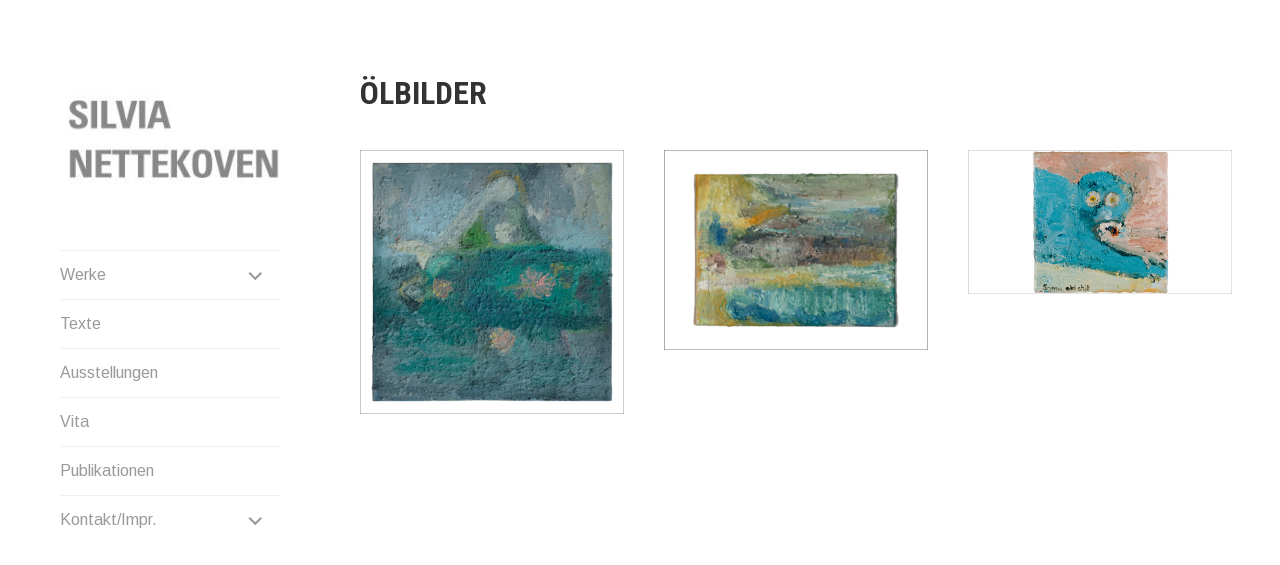

--- FILE ---
content_type: text/html; charset=UTF-8
request_url: https://silvia-nettekoven.de/project-tag/oelbilder-2/
body_size: 8616
content:
<!DOCTYPE html>
<html lang="de">
<head>
<meta charset="UTF-8">
<meta name="viewport" content="width=device-width, initial-scale=1">
<link rel="profile" href="http://gmpg.org/xfn/11">
<link rel="pingback" href="https://silvia-nettekoven.de/xmlrpc.php">

<title>Ölbilder &#8211; Silvia Nettekoven</title>
<meta name='robots' content='max-image-preview:large' />
<link rel='dns-prefetch' href='//stats.wp.com' />
<link rel='dns-prefetch' href='//fonts.googleapis.com' />
<link rel="alternate" type="application/rss+xml" title="Silvia Nettekoven &raquo; Feed" href="https://silvia-nettekoven.de/feed/" />
<link rel="alternate" type="application/rss+xml" title="Silvia Nettekoven &raquo; Kommentar-Feed" href="https://silvia-nettekoven.de/comments/feed/" />
<link rel="alternate" type="application/rss+xml" title="Silvia Nettekoven &raquo; Ölbilder Projektschlagwort Feed" href="https://silvia-nettekoven.de/project-tag/oelbilder-2/feed/" />
<style id='wp-img-auto-sizes-contain-inline-css' type='text/css'>
img:is([sizes=auto i],[sizes^="auto," i]){contain-intrinsic-size:3000px 1500px}
/*# sourceURL=wp-img-auto-sizes-contain-inline-css */
</style>
<link rel='stylesheet' id='inoplugs_backgrounds_css-css' href='https://silvia-nettekoven.de/wp-content/plugins/wp-backgrounds-lite/includes/wp-backgrounds.css?ver=6.9' type='text/css' media='all' />
<style id='wp-emoji-styles-inline-css' type='text/css'>

	img.wp-smiley, img.emoji {
		display: inline !important;
		border: none !important;
		box-shadow: none !important;
		height: 1em !important;
		width: 1em !important;
		margin: 0 0.07em !important;
		vertical-align: -0.1em !important;
		background: none !important;
		padding: 0 !important;
	}
/*# sourceURL=wp-emoji-styles-inline-css */
</style>
<style id='wp-block-library-inline-css' type='text/css'>
:root{--wp-block-synced-color:#7a00df;--wp-block-synced-color--rgb:122,0,223;--wp-bound-block-color:var(--wp-block-synced-color);--wp-editor-canvas-background:#ddd;--wp-admin-theme-color:#007cba;--wp-admin-theme-color--rgb:0,124,186;--wp-admin-theme-color-darker-10:#006ba1;--wp-admin-theme-color-darker-10--rgb:0,107,160.5;--wp-admin-theme-color-darker-20:#005a87;--wp-admin-theme-color-darker-20--rgb:0,90,135;--wp-admin-border-width-focus:2px}@media (min-resolution:192dpi){:root{--wp-admin-border-width-focus:1.5px}}.wp-element-button{cursor:pointer}:root .has-very-light-gray-background-color{background-color:#eee}:root .has-very-dark-gray-background-color{background-color:#313131}:root .has-very-light-gray-color{color:#eee}:root .has-very-dark-gray-color{color:#313131}:root .has-vivid-green-cyan-to-vivid-cyan-blue-gradient-background{background:linear-gradient(135deg,#00d084,#0693e3)}:root .has-purple-crush-gradient-background{background:linear-gradient(135deg,#34e2e4,#4721fb 50%,#ab1dfe)}:root .has-hazy-dawn-gradient-background{background:linear-gradient(135deg,#faaca8,#dad0ec)}:root .has-subdued-olive-gradient-background{background:linear-gradient(135deg,#fafae1,#67a671)}:root .has-atomic-cream-gradient-background{background:linear-gradient(135deg,#fdd79a,#004a59)}:root .has-nightshade-gradient-background{background:linear-gradient(135deg,#330968,#31cdcf)}:root .has-midnight-gradient-background{background:linear-gradient(135deg,#020381,#2874fc)}:root{--wp--preset--font-size--normal:16px;--wp--preset--font-size--huge:42px}.has-regular-font-size{font-size:1em}.has-larger-font-size{font-size:2.625em}.has-normal-font-size{font-size:var(--wp--preset--font-size--normal)}.has-huge-font-size{font-size:var(--wp--preset--font-size--huge)}.has-text-align-center{text-align:center}.has-text-align-left{text-align:left}.has-text-align-right{text-align:right}.has-fit-text{white-space:nowrap!important}#end-resizable-editor-section{display:none}.aligncenter{clear:both}.items-justified-left{justify-content:flex-start}.items-justified-center{justify-content:center}.items-justified-right{justify-content:flex-end}.items-justified-space-between{justify-content:space-between}.screen-reader-text{border:0;clip-path:inset(50%);height:1px;margin:-1px;overflow:hidden;padding:0;position:absolute;width:1px;word-wrap:normal!important}.screen-reader-text:focus{background-color:#ddd;clip-path:none;color:#444;display:block;font-size:1em;height:auto;left:5px;line-height:normal;padding:15px 23px 14px;text-decoration:none;top:5px;width:auto;z-index:100000}html :where(.has-border-color){border-style:solid}html :where([style*=border-top-color]){border-top-style:solid}html :where([style*=border-right-color]){border-right-style:solid}html :where([style*=border-bottom-color]){border-bottom-style:solid}html :where([style*=border-left-color]){border-left-style:solid}html :where([style*=border-width]){border-style:solid}html :where([style*=border-top-width]){border-top-style:solid}html :where([style*=border-right-width]){border-right-style:solid}html :where([style*=border-bottom-width]){border-bottom-style:solid}html :where([style*=border-left-width]){border-left-style:solid}html :where(img[class*=wp-image-]){height:auto;max-width:100%}:where(figure){margin:0 0 1em}html :where(.is-position-sticky){--wp-admin--admin-bar--position-offset:var(--wp-admin--admin-bar--height,0px)}@media screen and (max-width:600px){html :where(.is-position-sticky){--wp-admin--admin-bar--position-offset:0px}}

/*# sourceURL=wp-block-library-inline-css */
</style><style id='global-styles-inline-css' type='text/css'>
:root{--wp--preset--aspect-ratio--square: 1;--wp--preset--aspect-ratio--4-3: 4/3;--wp--preset--aspect-ratio--3-4: 3/4;--wp--preset--aspect-ratio--3-2: 3/2;--wp--preset--aspect-ratio--2-3: 2/3;--wp--preset--aspect-ratio--16-9: 16/9;--wp--preset--aspect-ratio--9-16: 9/16;--wp--preset--color--black: #000000;--wp--preset--color--cyan-bluish-gray: #abb8c3;--wp--preset--color--white: #ffffff;--wp--preset--color--pale-pink: #f78da7;--wp--preset--color--vivid-red: #cf2e2e;--wp--preset--color--luminous-vivid-orange: #ff6900;--wp--preset--color--luminous-vivid-amber: #fcb900;--wp--preset--color--light-green-cyan: #7bdcb5;--wp--preset--color--vivid-green-cyan: #00d084;--wp--preset--color--pale-cyan-blue: #8ed1fc;--wp--preset--color--vivid-cyan-blue: #0693e3;--wp--preset--color--vivid-purple: #9b51e0;--wp--preset--gradient--vivid-cyan-blue-to-vivid-purple: linear-gradient(135deg,rgb(6,147,227) 0%,rgb(155,81,224) 100%);--wp--preset--gradient--light-green-cyan-to-vivid-green-cyan: linear-gradient(135deg,rgb(122,220,180) 0%,rgb(0,208,130) 100%);--wp--preset--gradient--luminous-vivid-amber-to-luminous-vivid-orange: linear-gradient(135deg,rgb(252,185,0) 0%,rgb(255,105,0) 100%);--wp--preset--gradient--luminous-vivid-orange-to-vivid-red: linear-gradient(135deg,rgb(255,105,0) 0%,rgb(207,46,46) 100%);--wp--preset--gradient--very-light-gray-to-cyan-bluish-gray: linear-gradient(135deg,rgb(238,238,238) 0%,rgb(169,184,195) 100%);--wp--preset--gradient--cool-to-warm-spectrum: linear-gradient(135deg,rgb(74,234,220) 0%,rgb(151,120,209) 20%,rgb(207,42,186) 40%,rgb(238,44,130) 60%,rgb(251,105,98) 80%,rgb(254,248,76) 100%);--wp--preset--gradient--blush-light-purple: linear-gradient(135deg,rgb(255,206,236) 0%,rgb(152,150,240) 100%);--wp--preset--gradient--blush-bordeaux: linear-gradient(135deg,rgb(254,205,165) 0%,rgb(254,45,45) 50%,rgb(107,0,62) 100%);--wp--preset--gradient--luminous-dusk: linear-gradient(135deg,rgb(255,203,112) 0%,rgb(199,81,192) 50%,rgb(65,88,208) 100%);--wp--preset--gradient--pale-ocean: linear-gradient(135deg,rgb(255,245,203) 0%,rgb(182,227,212) 50%,rgb(51,167,181) 100%);--wp--preset--gradient--electric-grass: linear-gradient(135deg,rgb(202,248,128) 0%,rgb(113,206,126) 100%);--wp--preset--gradient--midnight: linear-gradient(135deg,rgb(2,3,129) 0%,rgb(40,116,252) 100%);--wp--preset--font-size--small: 13px;--wp--preset--font-size--medium: 20px;--wp--preset--font-size--large: 36px;--wp--preset--font-size--x-large: 42px;--wp--preset--spacing--20: 0.44rem;--wp--preset--spacing--30: 0.67rem;--wp--preset--spacing--40: 1rem;--wp--preset--spacing--50: 1.5rem;--wp--preset--spacing--60: 2.25rem;--wp--preset--spacing--70: 3.38rem;--wp--preset--spacing--80: 5.06rem;--wp--preset--shadow--natural: 6px 6px 9px rgba(0, 0, 0, 0.2);--wp--preset--shadow--deep: 12px 12px 50px rgba(0, 0, 0, 0.4);--wp--preset--shadow--sharp: 6px 6px 0px rgba(0, 0, 0, 0.2);--wp--preset--shadow--outlined: 6px 6px 0px -3px rgb(255, 255, 255), 6px 6px rgb(0, 0, 0);--wp--preset--shadow--crisp: 6px 6px 0px rgb(0, 0, 0);}:where(.is-layout-flex){gap: 0.5em;}:where(.is-layout-grid){gap: 0.5em;}body .is-layout-flex{display: flex;}.is-layout-flex{flex-wrap: wrap;align-items: center;}.is-layout-flex > :is(*, div){margin: 0;}body .is-layout-grid{display: grid;}.is-layout-grid > :is(*, div){margin: 0;}:where(.wp-block-columns.is-layout-flex){gap: 2em;}:where(.wp-block-columns.is-layout-grid){gap: 2em;}:where(.wp-block-post-template.is-layout-flex){gap: 1.25em;}:where(.wp-block-post-template.is-layout-grid){gap: 1.25em;}.has-black-color{color: var(--wp--preset--color--black) !important;}.has-cyan-bluish-gray-color{color: var(--wp--preset--color--cyan-bluish-gray) !important;}.has-white-color{color: var(--wp--preset--color--white) !important;}.has-pale-pink-color{color: var(--wp--preset--color--pale-pink) !important;}.has-vivid-red-color{color: var(--wp--preset--color--vivid-red) !important;}.has-luminous-vivid-orange-color{color: var(--wp--preset--color--luminous-vivid-orange) !important;}.has-luminous-vivid-amber-color{color: var(--wp--preset--color--luminous-vivid-amber) !important;}.has-light-green-cyan-color{color: var(--wp--preset--color--light-green-cyan) !important;}.has-vivid-green-cyan-color{color: var(--wp--preset--color--vivid-green-cyan) !important;}.has-pale-cyan-blue-color{color: var(--wp--preset--color--pale-cyan-blue) !important;}.has-vivid-cyan-blue-color{color: var(--wp--preset--color--vivid-cyan-blue) !important;}.has-vivid-purple-color{color: var(--wp--preset--color--vivid-purple) !important;}.has-black-background-color{background-color: var(--wp--preset--color--black) !important;}.has-cyan-bluish-gray-background-color{background-color: var(--wp--preset--color--cyan-bluish-gray) !important;}.has-white-background-color{background-color: var(--wp--preset--color--white) !important;}.has-pale-pink-background-color{background-color: var(--wp--preset--color--pale-pink) !important;}.has-vivid-red-background-color{background-color: var(--wp--preset--color--vivid-red) !important;}.has-luminous-vivid-orange-background-color{background-color: var(--wp--preset--color--luminous-vivid-orange) !important;}.has-luminous-vivid-amber-background-color{background-color: var(--wp--preset--color--luminous-vivid-amber) !important;}.has-light-green-cyan-background-color{background-color: var(--wp--preset--color--light-green-cyan) !important;}.has-vivid-green-cyan-background-color{background-color: var(--wp--preset--color--vivid-green-cyan) !important;}.has-pale-cyan-blue-background-color{background-color: var(--wp--preset--color--pale-cyan-blue) !important;}.has-vivid-cyan-blue-background-color{background-color: var(--wp--preset--color--vivid-cyan-blue) !important;}.has-vivid-purple-background-color{background-color: var(--wp--preset--color--vivid-purple) !important;}.has-black-border-color{border-color: var(--wp--preset--color--black) !important;}.has-cyan-bluish-gray-border-color{border-color: var(--wp--preset--color--cyan-bluish-gray) !important;}.has-white-border-color{border-color: var(--wp--preset--color--white) !important;}.has-pale-pink-border-color{border-color: var(--wp--preset--color--pale-pink) !important;}.has-vivid-red-border-color{border-color: var(--wp--preset--color--vivid-red) !important;}.has-luminous-vivid-orange-border-color{border-color: var(--wp--preset--color--luminous-vivid-orange) !important;}.has-luminous-vivid-amber-border-color{border-color: var(--wp--preset--color--luminous-vivid-amber) !important;}.has-light-green-cyan-border-color{border-color: var(--wp--preset--color--light-green-cyan) !important;}.has-vivid-green-cyan-border-color{border-color: var(--wp--preset--color--vivid-green-cyan) !important;}.has-pale-cyan-blue-border-color{border-color: var(--wp--preset--color--pale-cyan-blue) !important;}.has-vivid-cyan-blue-border-color{border-color: var(--wp--preset--color--vivid-cyan-blue) !important;}.has-vivid-purple-border-color{border-color: var(--wp--preset--color--vivid-purple) !important;}.has-vivid-cyan-blue-to-vivid-purple-gradient-background{background: var(--wp--preset--gradient--vivid-cyan-blue-to-vivid-purple) !important;}.has-light-green-cyan-to-vivid-green-cyan-gradient-background{background: var(--wp--preset--gradient--light-green-cyan-to-vivid-green-cyan) !important;}.has-luminous-vivid-amber-to-luminous-vivid-orange-gradient-background{background: var(--wp--preset--gradient--luminous-vivid-amber-to-luminous-vivid-orange) !important;}.has-luminous-vivid-orange-to-vivid-red-gradient-background{background: var(--wp--preset--gradient--luminous-vivid-orange-to-vivid-red) !important;}.has-very-light-gray-to-cyan-bluish-gray-gradient-background{background: var(--wp--preset--gradient--very-light-gray-to-cyan-bluish-gray) !important;}.has-cool-to-warm-spectrum-gradient-background{background: var(--wp--preset--gradient--cool-to-warm-spectrum) !important;}.has-blush-light-purple-gradient-background{background: var(--wp--preset--gradient--blush-light-purple) !important;}.has-blush-bordeaux-gradient-background{background: var(--wp--preset--gradient--blush-bordeaux) !important;}.has-luminous-dusk-gradient-background{background: var(--wp--preset--gradient--luminous-dusk) !important;}.has-pale-ocean-gradient-background{background: var(--wp--preset--gradient--pale-ocean) !important;}.has-electric-grass-gradient-background{background: var(--wp--preset--gradient--electric-grass) !important;}.has-midnight-gradient-background{background: var(--wp--preset--gradient--midnight) !important;}.has-small-font-size{font-size: var(--wp--preset--font-size--small) !important;}.has-medium-font-size{font-size: var(--wp--preset--font-size--medium) !important;}.has-large-font-size{font-size: var(--wp--preset--font-size--large) !important;}.has-x-large-font-size{font-size: var(--wp--preset--font-size--x-large) !important;}
/*# sourceURL=global-styles-inline-css */
</style>

<style id='classic-theme-styles-inline-css' type='text/css'>
/*! This file is auto-generated */
.wp-block-button__link{color:#fff;background-color:#32373c;border-radius:9999px;box-shadow:none;text-decoration:none;padding:calc(.667em + 2px) calc(1.333em + 2px);font-size:1.125em}.wp-block-file__button{background:#32373c;color:#fff;text-decoration:none}
/*# sourceURL=/wp-includes/css/classic-themes.min.css */
</style>
<link rel='stylesheet' id='collapscore-css-css' href='https://silvia-nettekoven.de/wp-content/plugins/jquery-collapse-o-matic/css/core_style.css?ver=1.0' type='text/css' media='all' />
<link rel='stylesheet' id='collapseomatic-css-css' href='https://silvia-nettekoven.de/wp-content/plugins/jquery-collapse-o-matic/css/light_style.css?ver=1.6' type='text/css' media='all' />
<link rel='stylesheet' id='blask-style-css' href='https://silvia-nettekoven.de/wp-content/themes/blask/style.css?ver=6.9' type='text/css' media='all' />
<link rel='stylesheet' id='blask-fonts-css' href='https://fonts.googleapis.com/css?family=Arimo%3A400%2C700%2C400italic%2C700italic%7CRoboto+Condensed%3A400%2C700%2C400italic%2C700italic&#038;subset=latin%2Clatin-ext' type='text/css' media='all' />
<link rel='stylesheet' id='genericons-css' href='https://silvia-nettekoven.de/wp-content/plugins/jetpack/_inc/genericons/genericons/genericons.css?ver=3.1' type='text/css' media='all' />
<script type="text/javascript" src="https://silvia-nettekoven.de/wp-includes/js/jquery/jquery.min.js?ver=3.7.1" id="jquery-core-js"></script>
<script type="text/javascript" src="https://silvia-nettekoven.de/wp-includes/js/jquery/jquery-migrate.min.js?ver=3.4.1" id="jquery-migrate-js"></script>
<link rel="https://api.w.org/" href="https://silvia-nettekoven.de/wp-json/" /><link rel="alternate" title="JSON" type="application/json" href="https://silvia-nettekoven.de/wp-json/wp/v2/jetpack-portfolio-tag/42" /><link rel="EditURI" type="application/rsd+xml" title="RSD" href="https://silvia-nettekoven.de/xmlrpc.php?rsd" />
<meta name="generator" content="WordPress 6.9" />
	<style>img#wpstats{display:none}</style>
					<!-- Site Logo: hide header text -->
			<style type="text/css">
			.site-title, .site-description {
				position: absolute;
				clip: rect(1px, 1px, 1px, 1px);
			}
			</style>
			<link rel="icon" href="https://silvia-nettekoven.de/wp-content/uploads/2017/09/favicon.jpg" sizes="32x32" />
<link rel="icon" href="https://silvia-nettekoven.de/wp-content/uploads/2017/09/favicon.jpg" sizes="192x192" />
<link rel="apple-touch-icon" href="https://silvia-nettekoven.de/wp-content/uploads/2017/09/favicon.jpg" />
<meta name="msapplication-TileImage" content="https://silvia-nettekoven.de/wp-content/uploads/2017/09/favicon.jpg" />
		<style type="text/css" id="wp-custom-css">
			.site-info{
    display: none;
}
.portfolio-thumbnail a:hover:after {
	box-shadow: inset 0 0 0 0px #000;
}
table, table td{ border:none!important; }body.seminars table, table td{ border:px1!important; }

.entry-meta { display: none; } 		</style>
		</head>

<body class="archive tax-jetpack-portfolio-tag term-oelbilder-2 term-42 wp-custom-logo wp-theme-blask hide-site-title has-site-logo">
<div id="page" class="hfeed site">
	<a class="skip-link screen-reader-text" href="#content">Direkt zum Inhalt</a>

		<header id="masthead" class="site-header" role="banner">
			<a href="https://silvia-nettekoven.de/" class="site-logo-link" rel="home" itemprop="url"><img width="220" height="130" src="https://silvia-nettekoven.de/wp-content/uploads/2022/02/cropped-Logo_Silvia3-220x130.jpg" class="site-logo attachment-blask-site-logo" alt="" data-size="blask-site-logo" itemprop="logo" decoding="async" srcset="https://silvia-nettekoven.de/wp-content/uploads/2022/02/cropped-Logo_Silvia3-220x130.jpg 220w, https://silvia-nettekoven.de/wp-content/uploads/2022/02/cropped-Logo_Silvia3.jpg 237w" sizes="(max-width: 220px) 100vw, 220px" data-attachment-id="1385" data-permalink="https://silvia-nettekoven.de/cropped-logo_silvia3-jpg/" data-orig-file="https://silvia-nettekoven.de/wp-content/uploads/2022/02/cropped-Logo_Silvia3.jpg" data-orig-size="237,140" data-comments-opened="0" data-image-meta="{&quot;aperture&quot;:&quot;0&quot;,&quot;credit&quot;:&quot;&quot;,&quot;camera&quot;:&quot;&quot;,&quot;caption&quot;:&quot;&quot;,&quot;created_timestamp&quot;:&quot;0&quot;,&quot;copyright&quot;:&quot;&quot;,&quot;focal_length&quot;:&quot;0&quot;,&quot;iso&quot;:&quot;0&quot;,&quot;shutter_speed&quot;:&quot;0&quot;,&quot;title&quot;:&quot;Logo_Silvia&quot;,&quot;orientation&quot;:&quot;0&quot;}" data-image-title="cropped-Logo_Silvia3.jpg" data-image-description="&lt;p&gt;http://silvia-nettekoven.de/wp-content/uploads/2022/02/cropped-Logo_Silvia3.jpg&lt;/p&gt;
" data-image-caption="" data-medium-file="https://silvia-nettekoven.de/wp-content/uploads/2022/02/cropped-Logo_Silvia3.jpg" data-large-file="https://silvia-nettekoven.de/wp-content/uploads/2022/02/cropped-Logo_Silvia3.jpg" /></a>
			<div class="site-branding">
				<h1 class="site-title"><a href="https://silvia-nettekoven.de/" rel="home">Silvia Nettekoven</a></h1>
			</div><!-- .site-branding -->
			<p class="site-description">Kunst</p>

			<nav id="site-navigation" class="main-navigation" role="navigation">
				<button class="menu-toggle" aria-controls="primary-menu" aria-expanded="false">Menü</button>
				<div class="menu-primary-menue-container"><ul id="primary-menu" class="menu"><li id="menu-item-39" class="menu-item menu-item-type-post_type menu-item-object-page menu-item-home menu-item-has-children menu-item-39"><a href="https://silvia-nettekoven.de/">Werke</a>
<ul class="sub-menu">
	<li id="menu-item-1588" class="menu-item menu-item-type-post_type menu-item-object-jetpack-portfolio menu-item-1588"><a href="https://silvia-nettekoven.de/portfolio/tuschezeichnungen-2023/">Tuschezeichnungen 2023</a></li>
	<li id="menu-item-1464" class="menu-item menu-item-type-post_type menu-item-object-jetpack-portfolio menu-item-1464"><a href="https://silvia-nettekoven.de/portfolio/now-is-life-very-solid-or-very-shifting/">Now is life very solid or very shifting?</a></li>
	<li id="menu-item-1416" class="menu-item menu-item-type-post_type menu-item-object-jetpack-portfolio menu-item-1416"><a href="https://silvia-nettekoven.de/portfolio/zeichnungen-2022/">Zeichnungen 2022</a></li>
	<li id="menu-item-1347" class="menu-item menu-item-type-post_type menu-item-object-jetpack-portfolio menu-item-1347"><a href="https://silvia-nettekoven.de/portfolio/somnia-2/">Somnia 2</a></li>
	<li id="menu-item-1281" class="menu-item menu-item-type-post_type menu-item-object-jetpack-portfolio menu-item-1281"><a href="https://silvia-nettekoven.de/portfolio/somnia/">Somnia 1</a></li>
	<li id="menu-item-1172" class="menu-item menu-item-type-post_type menu-item-object-jetpack-portfolio menu-item-1172"><a href="https://silvia-nettekoven.de/portfolio/evocation/">Evocation</a></li>
	<li id="menu-item-1173" class="menu-item menu-item-type-post_type menu-item-object-jetpack-portfolio menu-item-1173"><a href="https://silvia-nettekoven.de/portfolio/persona/">Persona</a></li>
	<li id="menu-item-1159" class="menu-item menu-item-type-post_type menu-item-object-jetpack-portfolio menu-item-1159"><a href="https://silvia-nettekoven.de/portfolio/tuschezeichnung/">Tuschezeichnung</a></li>
	<li id="menu-item-1206" class="menu-item menu-item-type-post_type menu-item-object-jetpack-portfolio menu-item-1206"><a href="https://silvia-nettekoven.de/portfolio/metamorphosis-2017/">Metamorphosis 2017</a></li>
	<li id="menu-item-1150" class="menu-item menu-item-type-post_type menu-item-object-jetpack-portfolio menu-item-1150"><a href="https://silvia-nettekoven.de/portfolio/metamorphosis/">Metamorphosis 2016</a></li>
	<li id="menu-item-1151" class="menu-item menu-item-type-post_type menu-item-object-jetpack-portfolio menu-item-1151"><a href="https://silvia-nettekoven.de/portfolio/feder-obkekte/">Feder Objekte</a></li>
	<li id="menu-item-1152" class="menu-item menu-item-type-post_type menu-item-object-jetpack-portfolio menu-item-1152"><a href="https://silvia-nettekoven.de/portfolio/changes/">Changes</a></li>
	<li id="menu-item-1120" class="menu-item menu-item-type-post_type menu-item-object-jetpack-portfolio menu-item-1120"><a href="https://silvia-nettekoven.de/portfolio/emptiness-klein/">Emptiness, klein</a></li>
	<li id="menu-item-1121" class="menu-item menu-item-type-post_type menu-item-object-jetpack-portfolio menu-item-1121"><a href="https://silvia-nettekoven.de/portfolio/emptiness/">Emptiness</a></li>
	<li id="menu-item-1112" class="menu-item menu-item-type-post_type menu-item-object-jetpack-portfolio menu-item-1112"><a href="https://silvia-nettekoven.de/portfolio/time-has-told-me-4/">Textilkunst: Wandbehänge</a></li>
	<li id="menu-item-1108" class="menu-item menu-item-type-post_type menu-item-object-jetpack-portfolio menu-item-1108"><a href="https://silvia-nettekoven.de/portfolio/time-has-told-me-3/">Textilkunst: Puppen</a></li>
	<li id="menu-item-1109" class="menu-item menu-item-type-post_type menu-item-object-jetpack-portfolio menu-item-1109"><a href="https://silvia-nettekoven.de/portfolio/time-has-told-me-2/">Telefonzeichnungen</a></li>
	<li id="menu-item-1099" class="menu-item menu-item-type-post_type menu-item-object-jetpack-portfolio menu-item-1099"><a href="https://silvia-nettekoven.de/portfolio/time-has-told-me-1/">Zeichnungen, klein</a></li>
	<li id="menu-item-1100" class="menu-item menu-item-type-post_type menu-item-object-jetpack-portfolio menu-item-1100"><a href="https://silvia-nettekoven.de/portfolio/serie-1/">Aquarell, Serie 1</a></li>
	<li id="menu-item-1101" class="menu-item menu-item-type-post_type menu-item-object-jetpack-portfolio menu-item-1101"><a href="https://silvia-nettekoven.de/portfolio/serie-1-collagen/">Serie 1 Collagen</a></li>
	<li id="menu-item-1079" class="menu-item menu-item-type-post_type menu-item-object-jetpack-portfolio menu-item-1079"><a href="https://silvia-nettekoven.de/portfolio/landschaft/">Landschaft</a></li>
	<li id="menu-item-1076" class="menu-item menu-item-type-post_type menu-item-object-jetpack-portfolio menu-item-1076"><a href="https://silvia-nettekoven.de/portfolio/diary/">Diary</a></li>
	<li id="menu-item-1067" class="menu-item menu-item-type-post_type menu-item-object-jetpack-portfolio menu-item-1067"><a href="https://silvia-nettekoven.de/portfolio/selbstportrait/">Selbstportrait</a></li>
	<li id="menu-item-1064" class="menu-item menu-item-type-post_type menu-item-object-jetpack-portfolio menu-item-1064"><a href="https://silvia-nettekoven.de/portfolio/der-fall-eva/">Der Fall Eva</a></li>
	<li id="menu-item-1043" class="menu-item menu-item-type-post_type menu-item-object-jetpack-portfolio menu-item-1043"><a href="https://silvia-nettekoven.de/portfolio/1037/">Same old me</a></li>
	<li id="menu-item-1036" class="menu-item menu-item-type-post_type menu-item-object-jetpack-portfolio menu-item-1036"><a href="https://silvia-nettekoven.de/portfolio/riesen/">Riesen</a></li>
</ul>
</li>
<li id="menu-item-801" class="menu-item menu-item-type-post_type menu-item-object-page menu-item-801"><a href="https://silvia-nettekoven.de/texte/">Texte</a></li>
<li id="menu-item-37" class="menu-item menu-item-type-post_type menu-item-object-page menu-item-37"><a href="https://silvia-nettekoven.de/ausstellungen/">Ausstellungen</a></li>
<li id="menu-item-121" class="menu-item menu-item-type-post_type menu-item-object-page menu-item-121"><a href="https://silvia-nettekoven.de/cv/">Vita</a></li>
<li id="menu-item-900" class="menu-item menu-item-type-post_type menu-item-object-page current_page_parent menu-item-900"><a href="https://silvia-nettekoven.de/publikation/">Publikationen</a></li>
<li id="menu-item-38" class="menu-item menu-item-type-post_type menu-item-object-page menu-item-has-children menu-item-38"><a href="https://silvia-nettekoven.de/kontaktimpressum/">Kontakt/Impr.</a>
<ul class="sub-menu">
	<li id="menu-item-454" class="menu-item menu-item-type-post_type menu-item-object-page menu-item-privacy-policy menu-item-454"><a rel="privacy-policy" href="https://silvia-nettekoven.de/datenschutzerklaerung/">Datenschutzerklärung</a></li>
</ul>
</li>
</ul></div>			</nav><!-- #site-navigation -->

					</header><!-- #masthead -->

	<div id="content" class="site-content">

	<div id="primary" class="content-area">
		<main id="main" class="site-main" role="main">

		

<header class="page-header">
	<h1 class="page-title">Ölbilder</h1>
	</header><!-- .page-header -->

<div class="portfolio-wrapper">
		
		
<article id="post-1337" class="post-1337 jetpack-portfolio type-jetpack-portfolio status-publish format-standard has-post-thumbnail hentry jetpack-portfolio-type-somnia jetpack-portfolio-tag-malerei jetpack-portfolio-tag-oelbilder-2 jetpack-portfolio-tag-oelmalerei portfolio-entry">
		<div class="portfolio-thumbnail">
			<a href="https://silvia-nettekoven.de/portfolio/somnia-2/">
									<img width="880" height="880" src="https://silvia-nettekoven.de/wp-content/uploads/2022/01/beitragsbild_somnia2-880x880.jpg" class="attachment-blask-post-thumbnail size-blask-post-thumbnail wp-post-image" alt="" decoding="async" srcset="https://silvia-nettekoven.de/wp-content/uploads/2022/01/beitragsbild_somnia2-880x880.jpg 880w, https://silvia-nettekoven.de/wp-content/uploads/2022/01/beitragsbild_somnia2-300x300.jpg 300w, https://silvia-nettekoven.de/wp-content/uploads/2022/01/beitragsbild_somnia2-150x150.jpg 150w, https://silvia-nettekoven.de/wp-content/uploads/2022/01/beitragsbild_somnia2-768x768.jpg 768w, https://silvia-nettekoven.de/wp-content/uploads/2022/01/beitragsbild_somnia2-220x220.jpg 220w, https://silvia-nettekoven.de/wp-content/uploads/2022/01/beitragsbild_somnia2-50x50.jpg 50w, https://silvia-nettekoven.de/wp-content/uploads/2022/01/beitragsbild_somnia2.jpg 919w" sizes="(max-width: 880px) 100vw, 880px" data-attachment-id="1351" data-permalink="https://silvia-nettekoven.de/beitragsbild_somnia2/" data-orig-file="https://silvia-nettekoven.de/wp-content/uploads/2022/01/beitragsbild_somnia2.jpg" data-orig-size="919,919" data-comments-opened="0" data-image-meta="{&quot;aperture&quot;:&quot;0&quot;,&quot;credit&quot;:&quot;Silvia Nettekoven&quot;,&quot;camera&quot;:&quot;&quot;,&quot;caption&quot;:&quot;&quot;,&quot;created_timestamp&quot;:&quot;0&quot;,&quot;copyright&quot;:&quot;&quot;,&quot;focal_length&quot;:&quot;0&quot;,&quot;iso&quot;:&quot;0&quot;,&quot;shutter_speed&quot;:&quot;0&quot;,&quot;title&quot;:&quot;beitragsbild_somnia2&quot;,&quot;orientation&quot;:&quot;1&quot;}" data-image-title="beitragsbild_somnia2" data-image-description="" data-image-caption="" data-medium-file="https://silvia-nettekoven.de/wp-content/uploads/2022/01/beitragsbild_somnia2-300x300.jpg" data-large-file="https://silvia-nettekoven.de/wp-content/uploads/2022/01/beitragsbild_somnia2.jpg" />								<h2 class="project-title">Somnia 2</h2>			</a>
		</div><!-- .portfolio-thumbnail -->
</article><!-- #post-## -->

	
		
<article id="post-1226" class="post-1226 jetpack-portfolio type-jetpack-portfolio status-publish format-standard has-post-thumbnail hentry jetpack-portfolio-type-somnia jetpack-portfolio-tag-malerei jetpack-portfolio-tag-oelbilder-2 jetpack-portfolio-tag-oelmalerei portfolio-entry">
		<div class="portfolio-thumbnail">
			<a href="https://silvia-nettekoven.de/portfolio/somnia/">
									<img width="880" height="666" src="https://silvia-nettekoven.de/wp-content/uploads/2021/01/beitragsbild1_somnia-880x666.jpg" class="attachment-blask-post-thumbnail size-blask-post-thumbnail wp-post-image" alt="" decoding="async" loading="lazy" srcset="https://silvia-nettekoven.de/wp-content/uploads/2021/01/beitragsbild1_somnia-880x666.jpg 880w, https://silvia-nettekoven.de/wp-content/uploads/2021/01/beitragsbild1_somnia-300x227.jpg 300w, https://silvia-nettekoven.de/wp-content/uploads/2021/01/beitragsbild1_somnia-768x582.jpg 768w, https://silvia-nettekoven.de/wp-content/uploads/2021/01/beitragsbild1_somnia-220x167.jpg 220w, https://silvia-nettekoven.de/wp-content/uploads/2021/01/beitragsbild1_somnia.jpg 919w" sizes="auto, (max-width: 880px) 100vw, 880px" data-attachment-id="1257" data-permalink="https://silvia-nettekoven.de/beitragsbild_somnia/" data-orig-file="https://silvia-nettekoven.de/wp-content/uploads/2021/01/beitragsbild1_somnia.jpg" data-orig-size="919,696" data-comments-opened="0" data-image-meta="{&quot;aperture&quot;:&quot;0&quot;,&quot;credit&quot;:&quot;&quot;,&quot;camera&quot;:&quot;&quot;,&quot;caption&quot;:&quot;&quot;,&quot;created_timestamp&quot;:&quot;0&quot;,&quot;copyright&quot;:&quot;&quot;,&quot;focal_length&quot;:&quot;0&quot;,&quot;iso&quot;:&quot;0&quot;,&quot;shutter_speed&quot;:&quot;0&quot;,&quot;title&quot;:&quot;beitragsbild_somnia&quot;,&quot;orientation&quot;:&quot;1&quot;}" data-image-title="beitragsbild_somnia" data-image-description="&lt;p&gt;Somnia, 22 x 28 cm, Öl auf Nessel, 2020, Silvia Nettekoven&lt;/p&gt;
" data-image-caption="" data-medium-file="https://silvia-nettekoven.de/wp-content/uploads/2021/01/beitragsbild1_somnia-300x227.jpg" data-large-file="https://silvia-nettekoven.de/wp-content/uploads/2021/01/beitragsbild1_somnia.jpg" />								<h2 class="project-title">Somnia 1</h2>			</a>
		</div><!-- .portfolio-thumbnail -->
</article><!-- #post-## -->

	
		
<article id="post-1037" class="post-1037 jetpack-portfolio type-jetpack-portfolio status-publish format-standard has-post-thumbnail hentry jetpack-portfolio-tag-malerei jetpack-portfolio-tag-oelbilder-2 jetpack-portfolio-tag-oelmalerei portfolio-entry">
		<div class="portfolio-thumbnail">
			<a href="https://silvia-nettekoven.de/portfolio/1037/">
									<img width="880" height="482" src="https://silvia-nettekoven.de/wp-content/uploads/2019/08/beitragsbild.jpg" class="attachment-blask-post-thumbnail size-blask-post-thumbnail wp-post-image" alt="" decoding="async" loading="lazy" srcset="https://silvia-nettekoven.de/wp-content/uploads/2019/08/beitragsbild.jpg 919w, https://silvia-nettekoven.de/wp-content/uploads/2019/08/beitragsbild-300x164.jpg 300w, https://silvia-nettekoven.de/wp-content/uploads/2019/08/beitragsbild-768x420.jpg 768w, https://silvia-nettekoven.de/wp-content/uploads/2019/08/beitragsbild-304x166.jpg 304w" sizes="auto, (max-width: 880px) 100vw, 880px" data-attachment-id="922" data-permalink="https://silvia-nettekoven.de/beitragsbild-3/" data-orig-file="https://silvia-nettekoven.de/wp-content/uploads/2019/08/beitragsbild.jpg" data-orig-size="919,503" data-comments-opened="1" data-image-meta="{&quot;aperture&quot;:&quot;0&quot;,&quot;credit&quot;:&quot;&quot;,&quot;camera&quot;:&quot;&quot;,&quot;caption&quot;:&quot;&quot;,&quot;created_timestamp&quot;:&quot;0&quot;,&quot;copyright&quot;:&quot;&quot;,&quot;focal_length&quot;:&quot;0&quot;,&quot;iso&quot;:&quot;0&quot;,&quot;shutter_speed&quot;:&quot;0&quot;,&quot;title&quot;:&quot;&quot;,&quot;orientation&quot;:&quot;1&quot;}" data-image-title="same old me" data-image-description="&lt;p&gt;Serie, ca. 15 Arbeiten, Öl auf Nessel, ca. 30 x 30 cm, 2002, Silvia Nettekoven&lt;/p&gt;
" data-image-caption="" data-medium-file="https://silvia-nettekoven.de/wp-content/uploads/2019/08/beitragsbild-300x164.jpg" data-large-file="https://silvia-nettekoven.de/wp-content/uploads/2019/08/beitragsbild.jpg" />								<h2 class="project-title">Same old me</h2>			</a>
		</div><!-- .portfolio-thumbnail -->
</article><!-- #post-## -->

	</div><!-- .portfolio-wrapper -->


		</main><!-- #main -->
	</div><!-- #primary -->


		<footer id="colophon" class="site-footer" role="contentinfo">
			<div class="site-info">
				<a href="https://de.wordpress.org/">Stolz präsentiert von WordPress</a>
				<span class="sep"> | </span>
				Theme: Blask von <a href="https://wordpress.com/themes/" rel="designer">Automattic</a>			</div><!-- .site-info -->
		</footer><!-- #colophon -->

	</div><!-- #content -->
</div><!-- #page -->

<script type="speculationrules">
{"prefetch":[{"source":"document","where":{"and":[{"href_matches":"/*"},{"not":{"href_matches":["/wp-*.php","/wp-admin/*","/wp-content/uploads/*","/wp-content/*","/wp-content/plugins/*","/wp-content/themes/blask/*","/*\\?(.+)"]}},{"not":{"selector_matches":"a[rel~=\"nofollow\"]"}},{"not":{"selector_matches":".no-prefetch, .no-prefetch a"}}]},"eagerness":"conservative"}]}
</script>
<div style="display: none;"><a href="http://inoplugs.com">WP-Backgrounds Lite by InoPlugs Web Design</a> and <a href="http://schoenmann.at/">Juwelier Sch&ouml;nmann 1010 Wien</a></div><script type="text/javascript" id="jetpack-portfolio-theme-supports-js-after">
/* <![CDATA[ */
const jetpack_portfolio_theme_supports = false
//# sourceURL=jetpack-portfolio-theme-supports-js-after
/* ]]> */
</script>
<script type="text/javascript" id="collapseomatic-js-js-before">
/* <![CDATA[ */
const com_options = {"colomatduration":"fast","colomatslideEffect":"slideFade","colomatpauseInit":"","colomattouchstart":""}
//# sourceURL=collapseomatic-js-js-before
/* ]]> */
</script>
<script type="text/javascript" src="https://silvia-nettekoven.de/wp-content/plugins/jquery-collapse-o-matic/js/collapse.js?ver=1.7.2" id="collapseomatic-js-js"></script>
<script type="text/javascript" id="blask-script-js-extra">
/* <![CDATA[ */
var screenReaderText = {"expand":"\u003Cspan class=\"screen-reader-text\"\u003EUntermen\u00fc anzeigen\u003C/span\u003E","collapse":"\u003Cspan class=\"screen-reader-text\"\u003EUntermen\u00fc verbergen\u003C/span\u003E"};
//# sourceURL=blask-script-js-extra
/* ]]> */
</script>
<script type="text/javascript" src="https://silvia-nettekoven.de/wp-content/themes/blask/js/blask.js?ver=20150625" id="blask-script-js"></script>
<script type="text/javascript" src="https://silvia-nettekoven.de/wp-content/themes/blask/js/navigation.js?ver=20120206" id="blask-navigation-js"></script>
<script type="text/javascript" src="https://silvia-nettekoven.de/wp-content/themes/blask/js/skip-link-focus-fix.js?ver=20130115" id="blask-skip-link-focus-fix-js"></script>
<script type="text/javascript" src="https://silvia-nettekoven.de/wp-includes/js/imagesloaded.min.js?ver=5.0.0" id="imagesloaded-js"></script>
<script type="text/javascript" src="https://silvia-nettekoven.de/wp-includes/js/masonry.min.js?ver=4.2.2" id="masonry-js"></script>
<script type="text/javascript" src="https://silvia-nettekoven.de/wp-content/themes/blask/js/portfolio.js?ver=20150624" id="blask-portfolio-js"></script>
<script type="text/javascript" id="jetpack-stats-js-before">
/* <![CDATA[ */
_stq = window._stq || [];
_stq.push([ "view", JSON.parse("{\"v\":\"ext\",\"blog\":\"181611240\",\"post\":\"0\",\"tz\":\"0\",\"srv\":\"silvia-nettekoven.de\",\"arch_tax_jetpack-portfolio-tag\":\"oelbilder-2\",\"arch_results\":\"3\",\"j\":\"1:15.3.1\"}") ]);
_stq.push([ "clickTrackerInit", "181611240", "0" ]);
//# sourceURL=jetpack-stats-js-before
/* ]]> */
</script>
<script type="text/javascript" src="https://stats.wp.com/e-202603.js" id="jetpack-stats-js" defer="defer" data-wp-strategy="defer"></script>
<script id="wp-emoji-settings" type="application/json">
{"baseUrl":"https://s.w.org/images/core/emoji/17.0.2/72x72/","ext":".png","svgUrl":"https://s.w.org/images/core/emoji/17.0.2/svg/","svgExt":".svg","source":{"concatemoji":"https://silvia-nettekoven.de/wp-includes/js/wp-emoji-release.min.js?ver=6.9"}}
</script>
<script type="module">
/* <![CDATA[ */
/*! This file is auto-generated */
const a=JSON.parse(document.getElementById("wp-emoji-settings").textContent),o=(window._wpemojiSettings=a,"wpEmojiSettingsSupports"),s=["flag","emoji"];function i(e){try{var t={supportTests:e,timestamp:(new Date).valueOf()};sessionStorage.setItem(o,JSON.stringify(t))}catch(e){}}function c(e,t,n){e.clearRect(0,0,e.canvas.width,e.canvas.height),e.fillText(t,0,0);t=new Uint32Array(e.getImageData(0,0,e.canvas.width,e.canvas.height).data);e.clearRect(0,0,e.canvas.width,e.canvas.height),e.fillText(n,0,0);const a=new Uint32Array(e.getImageData(0,0,e.canvas.width,e.canvas.height).data);return t.every((e,t)=>e===a[t])}function p(e,t){e.clearRect(0,0,e.canvas.width,e.canvas.height),e.fillText(t,0,0);var n=e.getImageData(16,16,1,1);for(let e=0;e<n.data.length;e++)if(0!==n.data[e])return!1;return!0}function u(e,t,n,a){switch(t){case"flag":return n(e,"\ud83c\udff3\ufe0f\u200d\u26a7\ufe0f","\ud83c\udff3\ufe0f\u200b\u26a7\ufe0f")?!1:!n(e,"\ud83c\udde8\ud83c\uddf6","\ud83c\udde8\u200b\ud83c\uddf6")&&!n(e,"\ud83c\udff4\udb40\udc67\udb40\udc62\udb40\udc65\udb40\udc6e\udb40\udc67\udb40\udc7f","\ud83c\udff4\u200b\udb40\udc67\u200b\udb40\udc62\u200b\udb40\udc65\u200b\udb40\udc6e\u200b\udb40\udc67\u200b\udb40\udc7f");case"emoji":return!a(e,"\ud83e\u1fac8")}return!1}function f(e,t,n,a){let r;const o=(r="undefined"!=typeof WorkerGlobalScope&&self instanceof WorkerGlobalScope?new OffscreenCanvas(300,150):document.createElement("canvas")).getContext("2d",{willReadFrequently:!0}),s=(o.textBaseline="top",o.font="600 32px Arial",{});return e.forEach(e=>{s[e]=t(o,e,n,a)}),s}function r(e){var t=document.createElement("script");t.src=e,t.defer=!0,document.head.appendChild(t)}a.supports={everything:!0,everythingExceptFlag:!0},new Promise(t=>{let n=function(){try{var e=JSON.parse(sessionStorage.getItem(o));if("object"==typeof e&&"number"==typeof e.timestamp&&(new Date).valueOf()<e.timestamp+604800&&"object"==typeof e.supportTests)return e.supportTests}catch(e){}return null}();if(!n){if("undefined"!=typeof Worker&&"undefined"!=typeof OffscreenCanvas&&"undefined"!=typeof URL&&URL.createObjectURL&&"undefined"!=typeof Blob)try{var e="postMessage("+f.toString()+"("+[JSON.stringify(s),u.toString(),c.toString(),p.toString()].join(",")+"));",a=new Blob([e],{type:"text/javascript"});const r=new Worker(URL.createObjectURL(a),{name:"wpTestEmojiSupports"});return void(r.onmessage=e=>{i(n=e.data),r.terminate(),t(n)})}catch(e){}i(n=f(s,u,c,p))}t(n)}).then(e=>{for(const n in e)a.supports[n]=e[n],a.supports.everything=a.supports.everything&&a.supports[n],"flag"!==n&&(a.supports.everythingExceptFlag=a.supports.everythingExceptFlag&&a.supports[n]);var t;a.supports.everythingExceptFlag=a.supports.everythingExceptFlag&&!a.supports.flag,a.supports.everything||((t=a.source||{}).concatemoji?r(t.concatemoji):t.wpemoji&&t.twemoji&&(r(t.twemoji),r(t.wpemoji)))});
//# sourceURL=https://silvia-nettekoven.de/wp-includes/js/wp-emoji-loader.min.js
/* ]]> */
</script>

</body>
</html>
